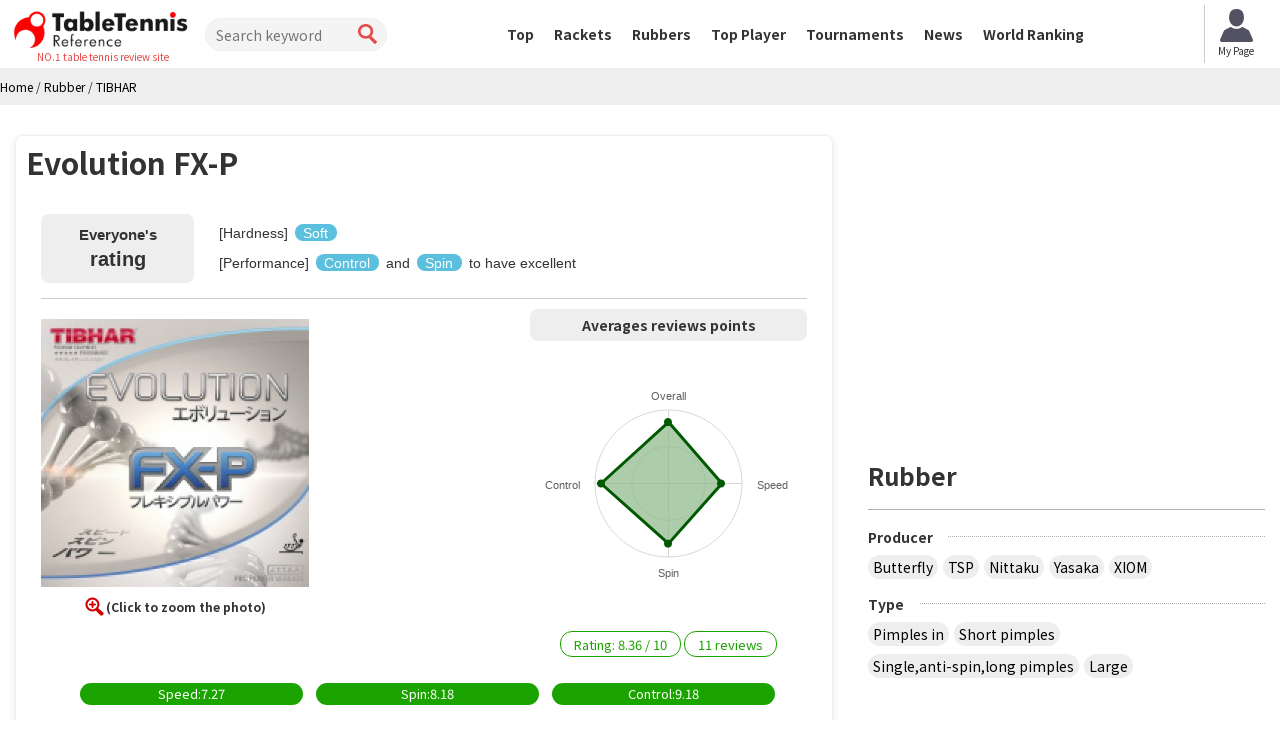

--- FILE ---
content_type: text/html; charset=UTF-8
request_url: https://tabletennis-reference.com/rubber/detail/186
body_size: 72329
content:
<!DOCTYPE html>
<html lang='en'>
<head>
<meta charset="utf-8">
<meta http-equiv="X-UA-Compatible" content="IE=edge">
<meta name="viewport" content="width=device-width, initial-scale=1">
<title>TIBHAR Evolution FX-P Reviews - Tabletennis Reference</title>
<meta name="description" content="Reviews of Evolution FX-P. Players who use Rubber evaluate various points such as hardness of the sponge, speed, control, spin, and feel at impact thoroughly.">
<meta name="keywords" content="Evolution FX-P,rubber,table tennis,reviews">
<meta property="og:title" content="TIBHAR Evolution FX-P Reviews">
<meta property="og:type" content="product">
<meta property="og:url" content="https://tabletennis-reference.com/rubber/detail/186">
<meta property="og:description" content="Reviews of Evolution FX-P. Players who use Rubber evaluate various points such as hardness of the sponge, speed, control, spin, and feel at impact thoroughly.">
<meta property="og:image" content="https://tabletennis-reference.com/images/rubber/186_1_450.jpg"><meta content='width=device-width, initial-scale=1.0, maximum-scale=1.0, user-scalable=0' name='viewport' />
<link rel="canonical" href="https://tabletennis-reference.com/rubber/detail/186"><!-- Bootstrap -->
<link href="https://tabletennis-reference.com/common/css/bootstrap.min.css" rel="stylesheet">
<link href="https://tabletennis-reference.com/common/css/font-awesome.min.css" rel="stylesheet">
<link href="https://tabletennis-reference.com/common/css/style.css?date=20250409" rel="stylesheet">
<link href="https://tabletennis-reference.com/common/css/class.css?date=20250409" rel="stylesheet">
<link href="https://tabletennis-reference.com/common/css/news.css?date=20250409" rel="stylesheet">
<link href="https://tabletennis-reference.com/common/css/ranking.css?date=20250409" rel="stylesheet">
<link href="https://tabletennis-reference.com/common/css/result.css?date=20250409" rel="stylesheet">
<link href="https://tabletennis-reference.com/common/css/matches.css?date=20250409" rel="stylesheet">
<link href="https://tabletennis-reference.com/common/css/tleague.css?date=20250409" rel="stylesheet">
<!-- jQuery (BooStに必要) -->
<script src='https://www.google.com/recaptcha/api.js'></script>
<script src="https://tabletennis-reference.com/common/js/jquery.1.11.1.min.js"></script>
<script type="text/javascript" src="https://tabletennis-reference.com/js/highchart/highchart.js"></script>
<script type="text/javascript" src="https://tabletennis-reference.com/js/highchart/highcharts-more.js"></script>
<link rel="stylesheet" href="https://tabletennis-reference.com/css/custom.css?date=20250409" type="text/css" />
<link href="https://tabletennis-reference.com/css/custom-en.css" rel="stylesheet">

<link rel="alternate" href="https://tabletennis-reference.com/rubber/detail/186" hreflang="en"/>
<link rel="alternate" href="https://takkyu-navi.jp/rubber/detail/186" hreflang="ja"/>
<link rel="alternate" href="https://vn.tabletennis-reference.com/rubber/detail/186" hreflang="vi"/>
<link rel="alternate" href="https://kr.tabletennis-reference.com/rubber/detail/186" hreflang="ko"/>
<link rel="next" href="https://tabletennis-reference.com/rubber/detail/186/all/7" />

<!-- HTML5 shim and Respond.js for IE8 support of HTML5 elements and media queries -->
<!-- WARNING: Respond.js doesn't work if you view the page via file:// -->
<!--[if lt IE 9]>
		<script src="https://oss.maxcdn.com/html5shiv/3.7.2/html5shiv.min.js"></script>
		<script src="https://oss.maxcdn.com/respond/1.4.2/respond.min.js"></script>
	<![endif]-->


<!-- Global site tag (gtag.js) - Google Analytics -->
<script async src="https://www.googletagmanager.com/gtag/js?id=UA-119133954-3"></script>
<script>
window.dataLayer = window.dataLayer || [];
function gtag(){dataLayer.push(arguments);}
gtag('js', new Date());

gtag('config', 'UA-119133954-3');
</script>
<script type="text/javascript">
    (function(c,l,a,r,i,t,y){
        c[a]=c[a]||function(){(c[a].q=c[a].q||[]).push(arguments)};
        t=l.createElement(r);t.async=1;t.src="https://www.clarity.ms/tag/"+i;
        y=l.getElementsByTagName(r)[0];y.parentNode.insertBefore(t,y);
    })(window, document, "clarity", "script", "7iyr1zsklw");
</script>

</head>
<body>
<header id="header">
    <div class="boxC flxBox_pc">
        <h1>
                            <a href="https://tabletennis-reference.com/"><img src="https://tabletennis-reference.com/common/img/logo-2.png" alt="TableTennis Reference" /></a>
                <!-- Help choose the best tool in everyone's evaluation!<br> -->
                <em>NO.1 table tennis review site</em>
                    </h1>
        <div class="hdTxt noMbl">
            <ul>
                <li class="colRev">
                    <div><span>Number of Reviews</span></div>
                </li>
                                            </ul>
        </div>

        <div class="search">
            <form id="searchForm" action="https://tabletennis-reference.com/top/search" method="post">
                <input type="search" name="search" id="search" placeholder="Search keyword" value="">
                <input type="submit" value="">
            </form>
        </div>

        <nav id="mainNav">
            <div class="boxC clearfix">
                <ul class="row clearfix">
                    <li ><a href="https://tabletennis-reference.com/">Top</a></li>
                    <li ><a href="https://tabletennis-reference.com/racket">Rackets</a></li>
                    <li ><a href="https://tabletennis-reference.com/rubber">Rubbers</a></li>
                    <li ><a href="https://tabletennis-reference.com/player">Top Player</a></li>
                    <li ><a href="https://tabletennis-reference.com/matches">Tournaments</a></li>
                    <li ><a href="https://tabletennis-reference.com/news">News</a></li>
                    <li ><a href="https://tabletennis-reference.com/player/ranking">World Ranking</a></li>
                    <li class="noPc >">
                        <a href="https://tabletennis-reference.com/auth/login/">Login</a>
                    </li>
                    <li class="noPc >">
                        <a href="https://tabletennis-reference.com/auth/register/">Register</a>
                    </li>
                    <li class="search noPc">
                        <form id="searchForm2" action="https://tabletennis-reference.com/top/search" method="post">
                            <input type="search" name="search" id="search" placeholder="Search keyword">
                            <input type="submit" value="">
                        </form>
                    </li>
                </ul>
            </div>
        </nav>
                    <a style="position: unset; flex-shrink: 0;" href="https://tabletennis-reference.com/mypage" class="btn-mypage"><img
                    src="https://tabletennis-reference.com/common/img/icon_myapge.png" alt="mypage" />
                <p>My Page</p>
            </a>
        <!--            <div class="user-button">
                <a href="https://tabletennis-reference.com/auth/login/" class="btn-nav-login">
                    <span>Login</span>
                </a>
                <a href="https://tabletennis-reference.com/auth/register/" class="btn-nav-register">
                    <span>Register</span>
                </a>
            </div>-->
            </div>

    <a href="https://tabletennis-reference.com/" id="mainNavBtn"><i class="fa fa-list-ul"></i><span style="color: #000000;">MENU</span></a>
</header>
    <section id="content" >


<script type="application/ld+json">
{
    "@context": "https://schema.org",
    "@type": "BreadcrumbList",
    "itemListElement": [
    	    {
        "@type": "ListItem",
        "position": 1,
        "name": "Home"
        ,
        "item": "https://tabletennis-reference.com/"
            },    	    {
        "@type": "ListItem",
        "position": 2,
        "name": "Rubber"
        ,
        "item": "https://tabletennis-reference.com/rubber"
            },    	    {
        "@type": "ListItem",
        "position": 3,
        "name": "TIBHAR"
        ,
        "item": "https://tabletennis-reference.com/rubber/search/11"
            }        ]
}
</script>

<div id="pankz"><ul class="boxC"><span><a href="https://tabletennis-reference.com/"><span>Home</span></a><span class="divider">&nbsp;/&nbsp;</span></span><span><a href="https://tabletennis-reference.com/rubber"><span>Rubber</span></a><span class="divider">&nbsp;/&nbsp;</span></span><span class="active"><a href="https://tabletennis-reference.com/rubber/search/11"><span>TIBHAR</span></a></span></ul>
</div>
<!-- hide in english and vietnamese
hide in english and vietnamese -->


<script type="application/ld+json">
    {"@context":"https://schema.org/","@type":"Product","name":"Evolution FX-P","sku":"186-rubber","description":"FX-P is the most flexible and soft version of the EVOLUTION rubber family. This rubber confers a lot of sensation and control in any playing situation. FX-P is a high-performing rubber proven by the enormous sound resulting from topspin strokes. The rubber surface is rich in spins and its soft sponge with high catapult effect gives the sufficient power necessary for a variable topspin game.\nThe player who likes to attack near the table and is not willing to concede any ball while playing a risky game will be delighted by the fine tuning of the rubber surface with the soft sponge of the EVOLUTION FX-P.","image":["https://tabletennis-reference.com/images/rubber/186_1_450.jpg"],"offers":{"@type":"Offer","price":"6.600","priceCurrency":"JPY","url":"https://tabletennis-reference.com/rubber/detail/186","availability":"http://schema.org/InStock","priceValidUntil":"2031-01-25"},"brand":{"@type":"Brand","name":"TIBHAR"},"aggregateRating":{"@type":"AggregateRating","ratingValue":"8.36","reviewCount":"11","bestRating":10},"review":[{"@type":"Review","description":"Both stability and power","reviewRating":{"@type":"Rating","ratingValue":"8","bestRating":10},"author":{"@type":"Person","name":"Origin"}},{"@type":"Review","description":"resounding metal sound","reviewRating":{"@type":"Rating","ratingValue":"8","bestRating":10},"author":{"@type":"Person","name":"Gengar"}},{"@type":"Review","description":"","reviewRating":{"@type":"Rating","ratingValue":"10","bestRating":10},"author":{"@type":"Person","name":"Nimto"}},{"@type":"Review","description":"Pretty soft","reviewRating":{"@type":"Rating","ratingValue":"9","bestRating":10},"author":{"@type":"Person","name":"teinKBS"}},{"@type":"Review","description":"Recommended for pen!","reviewRating":{"@type":"Rating","ratingValue":"10","bestRating":10},"author":{"@type":"Person","name":"Kanata"}},{"@type":"Review","description":"","reviewRating":{"@type":"Rating","ratingValue":"9","bestRating":10},"author":{"@type":"Person","name":"Mandarin orange"}},{"@type":"Review","description":"It is soft.","reviewRating":{"@type":"Rating","ratingValue":"7","bestRating":10},"author":{"@type":"Person","name":"Bongo"}}]}</script>

<div class="container">
    <div class="row">
      <div class="colL col-md-8">
        <div id="dtlMainBlk" class="blocks">
          <h2 class="slantRed">Evolution FX-P </h2>
          <div class="inner">
          	
          				          	<div class="top-hardness MB10">
          		<table>
          			<tr>
          				<td class="top-lbl">Everyone's <span>rating</span></td>
          				<td class="top-content">
          					[Hardness] <span class="label label-info">Soft</span><br>[Performance] <span class="label label-info">Control</span> and <span class="label label-info">Spin</span> to have excellent          				</td>
          			</tr>
          		</table>
          	</div>
          	          	
          	<!--  -->
          	
            <div class="imgBox clearfix">
              <div class="floatL">

				  
				  
				  

    <a href="#myModal_1" role="button" data-toggle="modal" data-target="#myModal_1">
    	<img src="https://tabletennis-reference.com/images/rubber/186_1_450.jpg" alt="Evolution FX-P" width="268">
    </a><br>
    
        
        

<div class="modal fade" id="myModal_1" tabindex="-1" role="dialog" aria-labelledby="myModalLabel" aria-hidden="true">
  <div class="modal-dialog">
    <div class="modal-content">
      <div class="modal-header">
    <button type="button" class="close" data-dismiss="modal" aria-hidden="true">×</button>
    <h3 id="myModalLabel">Evolution FX-P</h3>
  </div>
  <div class="modal-body">
    <img src="https://tabletennis-reference.com/images/rubber/186_1_450.jpg" alt="Evolution FX-P" class="img-responsive">
  </div>
  <div class="modal-footer">
    <button class="btn btn-primary" data-dismiss="modal" aria-hidden="true">Close</button>
  </div>
</div>
    </div>
  </div>




<p><span>(Click to zoom the photo)</span></p>
  
              </div>
              <!--/.floatL-->
              <div class="floatR">
              	
				  
		<p>Averages reviews points</p>


<div id="average_chart" style="min-width: 277px; max-width: 100%; height: 270px; margin: 0 auto 10px;"></div>
<script>
$(function () {

    $('#average_chart').highcharts({
        chart: {
            polar: true,
            type: 'line'
        },
        title: {
            style: {
				display: 'none'
			}
        },
        pane: {
            size: '60%'
        },
        xAxis: {
            categories: ['Overall', 'Speed', 'Spin','Control'],
            tickmarkPlacement: 'on',
            lineWidth: 0,
	            labels:{
	            	useHTML:false,
					step: 1
	            }
        },
        yAxis: {
            gridLineInterpolation: 'circle',
            lineWidth: 0,
            min: 1,
            max: 10,
            endOnTick:false,
			tickInterval:5,
			labels:{
				enabled: false
			}
        },
        legend: {
            enabled: false
        },
        series: [{
        	type: "area",
        	name: 'Average rating',
            data: [8.36, 7.27, 8.18, 9.18],
            pointPlacement: 'on',
            lineWidth: 3,
            color: '#005900',
        	fillColor: 'rgba(144 , 187 , 142 , 0.75)',
        	fillOpacity: 0.75
        }],
        credits: {
			enabled: false
		}
    });
});
</script>

				  
                <div class="pointBox">
                  <li><span>Rating: <span>8.36</span> / <span>10</span></span></li>
                  <li><span><span>11</span> reviews</span></li>
                </div>
              </div>
              <!--/.floatR-->
			  

			  
			  
			<!-- pointBoxWrap -->
						<div class="pointBoxWrap">
				<ul class="pointBox">
					<li class="block-sm">
					<span>Speed:7.27</span>
					</li>
					<li class="block-sm">
					<span>Spin:8.18</span>
					</li>
					<li class="block-sm">
					<span>Control:9.18</span>
					</li>
				</ul>
			</div>
						<!-- pointBoxWrap -->
			  
			  
			  
            </div>
            <!--/.imgBox clearfix-->
            
            <dl class="desc">
              <dt></dt>
			  
<dd>
<p>FX-P is the most flexible and soft version of the EVOLUTION rubber family. This rubber confers a lot of sensation and control in any playing situation. FX-P is a high-performing rubber proven by the enormous sound resulting from topspin strokes. The rubber surface is rich in spins and its soft sponge with high catapult effect gives the sufficient power necessary for a variable topspin game.<br />
The player who likes to attack near the table and is not willing to concede any ball while playing a risky game will be delighted by the fine tuning of the rubber surface with the soft sponge of the EVOLUTION FX-P.</p></dd>
			  
			  
            </dl>
<ul class="sizeBox">
		<li><span>Pimples in</span></li>
</ul>


            <div class="dataBox2">
              <h3 class="slantGray" colspan="2">Specifications</h3>
			  	  
			  			  
			  
							  							<div style="display: none;">
						<dl>
						<dt>Price</dt>
						<dd>
							<span>
								6,600							</span>
							<span> Yen</span>（Include tax 7,260 Yen）
						</dd>
						</dl>
					</div>
								
				
				
														<div class="clearfix trEven">
						<dl class="floatL">
																	<dt>Producer</dt>
						<dd><a href="https://tabletennis-reference.com/rubber/search/11"><span>TIBHAR</span></a></dd>
						</dl>
																		
				
								
				
															<dl class="floatR">
											<dt>Speed</dt>
						<dd>115</dd>
						</dl>
															</div>
													
				
														<div class="clearfix trOdd">
						<dl class="floatL">
																	<dt>Spin</dt>
						<dd>120</dd>
						</dl>
																		
				
															<dl class="floatR">
											<dt>Control</dt>
						<dd>90</dd>
						</dl>
															</div>
													
				
														<div class="clearfix trEven">
						<dl class="floatL">
																	<dt>Hardness</dt>
						<dd>40.1</dd>
						</dl>
																		
				
				

								</div>
							  
			  
			  
            </div>
            <!--/.dataBox--> 
          </div>
          <!--/.inner--> 
        </div>
        <!--/.blocks#dtlMainBlk-->
		
		
		
					<div id="tPlyrGdsBlk" class="blocks">
				<h2 class="redTtl1"><span>Players use Evolution FX-P</span></h2>
				<div class="row itemCountBox">
																						<div class="row-height">
													<div class="item col-sm-3 col-xs-12 col-height">
								<a class="inner" href="https://tabletennis-reference.com/player/detail/82">
									<em class="slantGray">
										LANG Kristin									</em>
									<div class="clearfix">
                                    <img alt="LANG Kristin" src="https://tabletennis-reference.com/images/player/82_1_100.jpg">
									<p></p>
									</div>
								</a>
							</div>
												</div>
																						<a class="btnMore2" href="#"><span>Load more</span></a>
				</div>
			</div>
				<!--/.blocks listBlk2#playerBlk-->
		
		<div class="clearfix PB25 bnBlock">
		<script type="text/javascript">
		var microadCompass = microadCompass || {};
		microadCompass.queue = microadCompass.queue || [];
	</script>
	<script type="text/javascript" charset="UTF-8" src="//j.microad.net/js/compass.js" onload="new microadCompass.AdInitializer().initialize();" async></script>
	<div style="display:inline-block;">
		<div id="c1073d09520233ec5d2eb8439d8a78ee">
			<script type="text/javascript">
				microadCompass.queue.push({
					"spot": "c1073d09520233ec5d2eb8439d8a78ee",
					"url": "${COMPASS_EXT_URL}",
					"referrer": "${COMPASS_EXT_REF}"
				});
			</script>
		</div>
	</div>

	<script async src="//pagead2.googlesyndication.com/pagead/js/adsbygoogle.js"></script>
	<!-- 卓球NAVI レクタングル（画像とテキスト） -->
	<ins class="adsbygoogle"
	style="display:inline-block;width:336px;height:280px"
	data-ad-client="ca-pub-1910977984268699"
	data-ad-slot="5974421746"></ins>
	<script>
		(adsbygoogle = window.adsbygoogle || []).push({});
	</script>
	</div>		
		<!---->
		<!--/.blocks listBlk2#lwPrcBlk-->
		
		
		
		
  		
		
		
				
		
		

				
        
		<div id="usrRevBlk" class="blocks listBlk2">
          <h2 class="redTtl2" id="usrRev">Reviews by user</h2>
		            <div class="cntrbtBox"> <a class="btnRedRds" href="https://tabletennis-reference.com/rubber/review_write/186"> <em>Post a review</em> </a> </div>
		  		  <div class="btnReview">
              <a class="btn btn-sm btn-info disabled" href="https://tabletennis-reference.com/rubber/detail/186/all#usrRev">All</a>
              <a class="btn btn-sm btn-info " href="https://tabletennis-reference.com/rubber/detail/186/month#usrRev">Month</a>
          </div>
		  
<ul>
<li id="review_1609" class="best_review">
              <dl>
                <dt class="usrBox clearfix">
											<img alt="visitor" src="https://tabletennis-reference.com/common/img/dummy_usr_rev.png" width="46">
									
                  <p> 
                                    <em class="bestReview"></em>
                  					<em>
													  Origin											</em>	
															<span>Both stability and power</span>
										</p>
                </dt>
                <dd class="usrEvl clearfix">
                  <div class="floatL">
                    <div class="inFlt">
                      <div class="comnt"> <span><img src="https://tabletennis-reference.com/common/img/fukidasi_t_ylw.png" alt="Reviews by user" width="13" height="9" /></span> <p>Again batted ball will be more stable than the maximum, I think that encouraging the people-intensive loop drive and flick with cypress veneer</p>                                                <p class="text-right MB0">
                        	<a href="javascript:void(0)" class="show_original_review">See original review</a>
                        	<a href="javascript:void(0)" class="hide_original_review hidden">Hide original review</a>
                        </p>
                        <div class="original_review hidden MT5">
                        <p>マキシマムよりも打球が安定します<br />
やはり、檜単板でループドライブやフリックを多用するひとには心強いと思います</p>                        </div>
                                              </div>
                      <small class="date">2015/11/29</small> </div>
                    <!--/.inner--> 
                  </div>
                  <!--/.floatL-->
                  <div class="floatR">
                    <table>
	<tr>
		<th>All</th>
		<td>
			<div class="progress">
			  <div class="progress-bar progress-bar-success" role="progressbar" aria-valuenow="60" aria-valuemin="0" aria-valuemax="100" style="width: 80%;">
				<span>8</span>/<span>10</span>
			  </div>
			</div>
		</td>
	</tr>
	<tr>
		<th>Speed</th>
		<td>
			<div class="progress">
			  <div class="progress-bar progress-bar-success" role="progressbar" aria-valuenow="60" aria-valuemin="0" aria-valuemax="100" style="width: 90%;">
				9			  </div>
			</div>
		</td>
	</tr>
	<tr>
		<th>Spin</th>
		<td>
			<div class="progress">
			  <div class="progress-bar progress-bar-success" role="progressbar" aria-valuenow="60" aria-valuemin="0" aria-valuemax="100" style="width: 100%;">
				10			  </div>
			</div>
		</td>
	</tr>
	<tr>
		<th>Control</th>
		<td>
			<div class="progress">
			  <div class="progress-bar progress-bar-success" role="progressbar" aria-valuenow="60" aria-valuemin="0" aria-valuemax="100" style="width: 100%;">
				10			  </div>
			</div>
		</td>
	</tr>

						                    </table>
                  </div>
                  <!--/.floatR--> 
                </dd>
              </dl>
              <div class="recomRub">
				  
              </div>
                <div class="vote">
                    <span class="vote-buttons ">
                        Was this review helpful to you?
                        <span id="1609_0_up" class="voteMe btn btn-info btn-xs">Like!</span>
                    </span>
                    <span class="vote-wating hidden">
                        <i class="fa fa-refresh fa-spin"></i>
                    </span>
                    <span class="box-success text-success hidden">
                        <i class="fa fa-check"></i>
                        <span>Thank you for your feedback.</span>
                    </span>
                    <span class="box-fault text-danger hidden">
                        <i class="fa fa-exclamation"></i>
                        <span>Sorry, we failed to record your vote. Please try again.</span>
                    </span>
                    <div class="vote-point btn-group pull-right">
                        <label class="btn btn-default btn-xs">
                            <i class="fa fa-thumbs-up"></i>
                            <span class="point-up">9</span>
                        </label>
                    </div>
                </div>
            </li>
	

<li id="review_15636" >
              <dl>
                <dt class="usrBox clearfix">
											<a href="https://tabletennis-reference.com/user/detail/1000009462">
							                            <img alt="Gengar" src="https://tabletennis-reference.com/images/user/1000009462_1_100.jpg" width="46">
                            						</a>
									
                  <p> 
                  					<em>
													  <a href="https://tabletennis-reference.com/user/detail/1000009462">Gengar</a>
											</em>	
					（Experience：６〜１０ years）											<!-- <label class="label label-warning rank-name"></label> -->
										<span>resounding metal sound</span>
										</p>
                </dt>
                <dd class="usrEvl clearfix">
                  <div class="floatL">
                    <div class="inFlt">
                      <div class="comnt"> <span><img src="https://tabletennis-reference.com/common/img/fukidasi_t_ylw.png" alt="Reviews by user" width="13" height="9" /></span> <p>46.7g with special thickness applied to Harimoto inner<br />
It's soft, so it's suitable for backpacking. However, the rubber does not feel squishy and is easy to control.<br />
It takes a lot of rotation and doesn't fly relatively far, so the block is also stable.<br />
It was a comfortable rubber to hit because it made a metallic sound even if you didn't swing fast. However, it doesn't speed up.</p>                                                <p class="text-right MB0">
                        	<a href="javascript:void(0)" class="show_original_review">See original review</a>
                        	<a href="javascript:void(0)" class="hide_original_review hidden">Hide original review</a>
                        </p>
                        <div class="original_review hidden MT5">
                        <p>張本インナーに特厚を貼って46.7g<br />
柔らかいのでバック向きです。ただグニュっとする感じはなくコントロールしやすいラバーです。<br />
回転もかかりますし比較的飛ばないのでブロックも安定します。<br />
スイングが早くなくても金属音がするので打っていて気持ちいいラバーでした。ただしスピードは出ません。</p>                        </div>
                                              </div>
                      <small class="date">2023/09/03</small> </div>
                    <!--/.inner--> 
                  </div>
                  <!--/.floatL-->
                  <div class="floatR">
                    <table>
	<tr>
		<th>All</th>
		<td>
			<div class="progress">
			  <div class="progress-bar progress-bar-success" role="progressbar" aria-valuenow="60" aria-valuemin="0" aria-valuemax="100" style="width: 80%;">
				<span>8</span>/<span>10</span>
			  </div>
			</div>
		</td>
	</tr>
	<tr>
		<th>Speed</th>
		<td>
			<div class="progress">
			  <div class="progress-bar progress-bar-success" role="progressbar" aria-valuenow="60" aria-valuemin="0" aria-valuemax="100" style="width: 60%;">
				6			  </div>
			</div>
		</td>
	</tr>
	<tr>
		<th>Spin</th>
		<td>
			<div class="progress">
			  <div class="progress-bar progress-bar-success" role="progressbar" aria-valuenow="60" aria-valuemin="0" aria-valuemax="100" style="width: 100%;">
				10			  </div>
			</div>
		</td>
	</tr>
	<tr>
		<th>Control</th>
		<td>
			<div class="progress">
			  <div class="progress-bar progress-bar-success" role="progressbar" aria-valuenow="60" aria-valuemin="0" aria-valuemax="100" style="width: 100%;">
				10			  </div>
			</div>
		</td>
	</tr>

													<tr>
								<th>Hardness</th>
								<td>
									Soft								</td>
							</tr>
						                    </table>
                  </div>
                  <!--/.floatR--> 
                </dd>
              </dl>
              <div class="recomRub">
				  
	<p> <span>Racket recommended use</span> <a href="https://tabletennis-reference.com/racket/detail/984">Tomokazu Harimoto Innerforce ALC</a> </p>
	
              </div>
                <div class="vote">
                    <span class="vote-buttons ">
                        Was this review helpful to you?
                        <span id="15636_1000009462_up" class="voteMe btn btn-info btn-xs">Like!</span>
                    </span>
                    <span class="vote-wating hidden">
                        <i class="fa fa-refresh fa-spin"></i>
                    </span>
                    <span class="box-success text-success hidden">
                        <i class="fa fa-check"></i>
                        <span>Thank you for your feedback.</span>
                    </span>
                    <span class="box-fault text-danger hidden">
                        <i class="fa fa-exclamation"></i>
                        <span>Sorry, we failed to record your vote. Please try again.</span>
                    </span>
                    <div class="vote-point btn-group pull-right">
                        <label class="btn btn-default btn-xs">
                            <i class="fa fa-thumbs-up"></i>
                            <span class="point-up">1</span>
                        </label>
                    </div>
                </div>
            </li>
	

<li id="review_14754" >
              <dl>
                <dt class="usrBox clearfix">
											<img alt="visitor" src="https://tabletennis-reference.com/common/img/dummy_usr_rev.png" width="46">
									
                  <p> 
                  					<em>
													  Nimto											</em>	
					（Experience：１１〜２０ years）										<span></span>
										</p>
                </dt>
                <dd class="usrEvl clearfix">
                  <div class="floatL">
                    <div class="inFlt">
                      <div class="comnt"> <span><img src="https://tabletennis-reference.com/common/img/fukidasi_t_ylw.png" alt="Reviews by user" width="13" height="9" /></span> <p>It has nothing to do with FX-S this time, but I would like FX-D or the next series to develop Stiga's DNA Platinum S with a rubber of 45 ° ± 1 °. Otherwise, users below the intermediate level will not be able to handle it, and I feel that they will not even look at it.</p>                                                <p class="text-right MB0">
                        	<a href="javascript:void(0)" class="show_original_review">See original review</a>
                        	<a href="javascript:void(0)" class="hide_original_review hidden">Hide original review</a>
                        </p>
                        <div class="original_review hidden MT5">
                        <p>今回のFX-Sとは関係ありませんが、FX-Dないし、次のシリーズで推定、スティガのDNAプラチナSを45°±1°のラバーが開発して欲しいです。じゃないと、中級の下のユーザーは、扱いきらん、見向きもしない気がします。</p>                        </div>
                                              </div>
                      <small class="date">2022/08/27</small> </div>
                    <!--/.inner--> 
                  </div>
                  <!--/.floatL-->
                  <div class="floatR">
                    <table>
	<tr>
		<th>All</th>
		<td>
			<div class="progress">
			  <div class="progress-bar progress-bar-success" role="progressbar" aria-valuenow="60" aria-valuemin="0" aria-valuemax="100" style="width: 100%;">
				<span>10</span>/<span>10</span>
			  </div>
			</div>
		</td>
	</tr>
	<tr>
		<th>Speed</th>
		<td>
			<div class="progress">
			  <div class="progress-bar progress-bar-success" role="progressbar" aria-valuenow="60" aria-valuemin="0" aria-valuemax="100" style="width: 70%;">
				7			  </div>
			</div>
		</td>
	</tr>
	<tr>
		<th>Spin</th>
		<td>
			<div class="progress">
			  <div class="progress-bar progress-bar-success" role="progressbar" aria-valuenow="60" aria-valuemin="0" aria-valuemax="100" style="width: 80%;">
				8			  </div>
			</div>
		</td>
	</tr>
	<tr>
		<th>Control</th>
		<td>
			<div class="progress">
			  <div class="progress-bar progress-bar-success" role="progressbar" aria-valuenow="60" aria-valuemin="0" aria-valuemax="100" style="width: 90%;">
				9			  </div>
			</div>
		</td>
	</tr>

													<tr>
								<th>Hardness</th>
								<td>
									Little soft								</td>
							</tr>
						                    </table>
                  </div>
                  <!--/.floatR--> 
                </dd>
              </dl>
              <div class="recomRub">
				  
	<p> <span>Racket recommended use</span> <a href="https://tabletennis-reference.com/racket/detail/487">Le deck power</a> </p>
	
              </div>
                <div class="vote">
                    <span class="vote-buttons ">
                        Was this review helpful to you?
                        <span id="14754_0_up" class="voteMe btn btn-info btn-xs">Like!</span>
                    </span>
                    <span class="vote-wating hidden">
                        <i class="fa fa-refresh fa-spin"></i>
                    </span>
                    <span class="box-success text-success hidden">
                        <i class="fa fa-check"></i>
                        <span>Thank you for your feedback.</span>
                    </span>
                    <span class="box-fault text-danger hidden">
                        <i class="fa fa-exclamation"></i>
                        <span>Sorry, we failed to record your vote. Please try again.</span>
                    </span>
                    <div class="vote-point btn-group pull-right">
                        <label class="btn btn-default btn-xs">
                            <i class="fa fa-thumbs-up"></i>
                            <span class="point-up">0</span>
                        </label>
                    </div>
                </div>
            </li>
	

<li id="review_13282" >
              <dl>
                <dt class="usrBox clearfix">
											<a href="https://tabletennis-reference.com/user/detail/1000005984">
							                            <img alt="teinKBS" src="https://tabletennis-reference.com/images/user/1000005984_1_100.jpg" width="46">
                            						</a>
									
                  <p> 
                  					<em>
													  <a href="https://tabletennis-reference.com/user/detail/1000005984">teinKBS</a>
											</em>	
					（Experience：４〜５ years）											<!-- <label class="label label-warning rank-name"></label> -->
										<span>Pretty soft</span>
										</p>
                </dt>
                <dd class="usrEvl clearfix">
                  <div class="floatL">
                    <div class="inFlt">
                      <div class="comnt"> <span><img src="https://tabletennis-reference.com/common/img/fukidasi_t_ylw.png" alt="Reviews by user" width="13" height="9" /></span> <p>Soft<br />
I think it's more suitable for back than fore<br />
Back block is easy to do<br />
The orbit is straight, so I think that's a point to note.</p>                                                <p class="text-right MB0">
                        	<a href="javascript:void(0)" class="show_original_review">See original review</a>
                        	<a href="javascript:void(0)" class="hide_original_review hidden">Hide original review</a>
                        </p>
                        <div class="original_review hidden MT5">
                        <p>柔らかいです<br />
フォアよりもバック向きだと思います<br />
バックブロックがやりやすいです<br />
軌道は直線的なのでそこが注意点だと思います</p>                        </div>
                                              </div>
                      <small class="date">2020/12/04</small> </div>
                    <!--/.inner--> 
                  </div>
                  <!--/.floatL-->
                  <div class="floatR">
                    <table>
	<tr>
		<th>All</th>
		<td>
			<div class="progress">
			  <div class="progress-bar progress-bar-success" role="progressbar" aria-valuenow="60" aria-valuemin="0" aria-valuemax="100" style="width: 90%;">
				<span>9</span>/<span>10</span>
			  </div>
			</div>
		</td>
	</tr>
	<tr>
		<th>Speed</th>
		<td>
			<div class="progress">
			  <div class="progress-bar progress-bar-success" role="progressbar" aria-valuenow="60" aria-valuemin="0" aria-valuemax="100" style="width: 80%;">
				8			  </div>
			</div>
		</td>
	</tr>
	<tr>
		<th>Spin</th>
		<td>
			<div class="progress">
			  <div class="progress-bar progress-bar-success" role="progressbar" aria-valuenow="60" aria-valuemin="0" aria-valuemax="100" style="width: 60%;">
				6			  </div>
			</div>
		</td>
	</tr>
	<tr>
		<th>Control</th>
		<td>
			<div class="progress">
			  <div class="progress-bar progress-bar-success" role="progressbar" aria-valuenow="60" aria-valuemin="0" aria-valuemax="100" style="width: 90%;">
				9			  </div>
			</div>
		</td>
	</tr>

													<tr>
								<th>Hardness</th>
								<td>
									Soft								</td>
							</tr>
						                    </table>
                  </div>
                  <!--/.floatR--> 
                </dd>
              </dl>
              <div class="recomRub">
				  
	<p> <span>Racket recommended use</span> <a href="https://tabletennis-reference.com/racket/detail/925">E. LEBESSON</a> </p>
	
              </div>
                <div class="vote">
                    <span class="vote-buttons ">
                        Was this review helpful to you?
                        <span id="13282_1000005984_up" class="voteMe btn btn-info btn-xs">Like!</span>
                    </span>
                    <span class="vote-wating hidden">
                        <i class="fa fa-refresh fa-spin"></i>
                    </span>
                    <span class="box-success text-success hidden">
                        <i class="fa fa-check"></i>
                        <span>Thank you for your feedback.</span>
                    </span>
                    <span class="box-fault text-danger hidden">
                        <i class="fa fa-exclamation"></i>
                        <span>Sorry, we failed to record your vote. Please try again.</span>
                    </span>
                    <div class="vote-point btn-group pull-right">
                        <label class="btn btn-default btn-xs">
                            <i class="fa fa-thumbs-up"></i>
                            <span class="point-up">2</span>
                        </label>
                    </div>
                </div>
            </li>
	

<li id="review_12026" >
              <dl>
                <dt class="usrBox clearfix">
											<img alt="visitor" src="https://tabletennis-reference.com/common/img/dummy_usr_rev.png" width="46">
									
                  <p> 
                  					<em>
													  Kanata											</em>	
					（Experience：４〜５ years）										<span>Recommended for pen!</span>
										</p>
                </dt>
                <dd class="usrEvl clearfix">
                  <div class="floatL">
                    <div class="inFlt">
                      <div class="comnt"> <span><img src="https://tabletennis-reference.com/common/img/fukidasi_t_ylw.png" alt="Reviews by user" width="13" height="9" /></span> <p>It is the softest rubber in the Evolution series, but there is a sense of stability and security, and if you want to balance offense and defense, and if you are worried about the back side, please come!</p>                                                <p class="text-right MB0">
                        	<a href="javascript:void(0)" class="show_original_review">See original review</a>
                        	<a href="javascript:void(0)" class="hide_original_review hidden">Hide original review</a>
                        </p>
                        <div class="original_review hidden MT5">
                        <p>エボリューションシリーズの中で最も柔らかいラバーですが、その分の安定感、安心感があり、攻守のバランスを取りたい、バック面に悩んでいる方は是非！</p>                        </div>
                                              </div>
                      <small class="date">2020/02/09</small> </div>
                    <!--/.inner--> 
                  </div>
                  <!--/.floatL-->
                  <div class="floatR">
                    <table>
	<tr>
		<th>All</th>
		<td>
			<div class="progress">
			  <div class="progress-bar progress-bar-success" role="progressbar" aria-valuenow="60" aria-valuemin="0" aria-valuemax="100" style="width: 100%;">
				<span>10</span>/<span>10</span>
			  </div>
			</div>
		</td>
	</tr>
	<tr>
		<th>Speed</th>
		<td>
			<div class="progress">
			  <div class="progress-bar progress-bar-success" role="progressbar" aria-valuenow="60" aria-valuemin="0" aria-valuemax="100" style="width: 90%;">
				9			  </div>
			</div>
		</td>
	</tr>
	<tr>
		<th>Spin</th>
		<td>
			<div class="progress">
			  <div class="progress-bar progress-bar-success" role="progressbar" aria-valuenow="60" aria-valuemin="0" aria-valuemax="100" style="width: 100%;">
				10			  </div>
			</div>
		</td>
	</tr>
	<tr>
		<th>Control</th>
		<td>
			<div class="progress">
			  <div class="progress-bar progress-bar-success" role="progressbar" aria-valuenow="60" aria-valuemin="0" aria-valuemax="100" style="width: 90%;">
				9			  </div>
			</div>
		</td>
	</tr>

													<tr>
								<th>Hardness</th>
								<td>
									Little soft								</td>
							</tr>
						                    </table>
                  </div>
                  <!--/.floatR--> 
                </dd>
              </dl>
              <div class="recomRub">
				  
	<p> <span>Racket recommended use</span> <a href="https://tabletennis-reference.com/racket/detail/540">AP</a> </p>
	
              </div>
                <div class="vote">
                    <span class="vote-buttons ">
                        Was this review helpful to you?
                        <span id="12026_0_up" class="voteMe btn btn-info btn-xs">Like!</span>
                    </span>
                    <span class="vote-wating hidden">
                        <i class="fa fa-refresh fa-spin"></i>
                    </span>
                    <span class="box-success text-success hidden">
                        <i class="fa fa-check"></i>
                        <span>Thank you for your feedback.</span>
                    </span>
                    <span class="box-fault text-danger hidden">
                        <i class="fa fa-exclamation"></i>
                        <span>Sorry, we failed to record your vote. Please try again.</span>
                    </span>
                    <div class="vote-point btn-group pull-right">
                        <label class="btn btn-default btn-xs">
                            <i class="fa fa-thumbs-up"></i>
                            <span class="point-up">1</span>
                        </label>
                    </div>
                </div>
            </li>
	

<li id="review_9558" >
              <dl>
                <dt class="usrBox clearfix">
											<a href="https://tabletennis-reference.com/user/detail/1000002626">
							                            <img alt="Mandarin orange" class="photo" src="https://tabletennis-reference.com/common/img/dummy_usr_rev.png" width="46">
                            						</a>
									
                  <p> 
                  					<em>
													  <a href="https://tabletennis-reference.com/user/detail/1000002626">Mandarin orange</a>
											</em>	
					（Experience：Less than a year）											<!-- <label class="label label-warning rank-name"></label> -->
										<span></span>
										</p>
                </dt>
                <dd class="usrEvl clearfix">
                  <div class="floatL">
                    <div class="inFlt">
                      <div class="comnt"> <span><img src="https://tabletennis-reference.com/common/img/fukidasi_t_ylw.png" alt="Reviews by user" width="13" height="9" /></span> <p>I pasted it on the fore<br />
The arc line is high and there is a sense of stability<br />
There is not much speed</p>                                                <p class="text-right MB0">
                        	<a href="javascript:void(0)" class="show_original_review">See original review</a>
                        	<a href="javascript:void(0)" class="hide_original_review hidden">Hide original review</a>
                        </p>
                        <div class="original_review hidden MT5">
                        <p>フォアに貼りました<br />
弧線が高く、安定感があります<br />
スピードはそんなにありません</p>                        </div>
                                              </div>
                      <small class="date">2019/01/02</small> </div>
                    <!--/.inner--> 
                  </div>
                  <!--/.floatL-->
                  <div class="floatR">
                    <table>
	<tr>
		<th>All</th>
		<td>
			<div class="progress">
			  <div class="progress-bar progress-bar-success" role="progressbar" aria-valuenow="60" aria-valuemin="0" aria-valuemax="100" style="width: 90%;">
				<span>9</span>/<span>10</span>
			  </div>
			</div>
		</td>
	</tr>
	<tr>
		<th>Speed</th>
		<td>
			<div class="progress">
			  <div class="progress-bar progress-bar-success" role="progressbar" aria-valuenow="60" aria-valuemin="0" aria-valuemax="100" style="width: 70%;">
				7			  </div>
			</div>
		</td>
	</tr>
	<tr>
		<th>Spin</th>
		<td>
			<div class="progress">
			  <div class="progress-bar progress-bar-success" role="progressbar" aria-valuenow="60" aria-valuemin="0" aria-valuemax="100" style="width: 80%;">
				8			  </div>
			</div>
		</td>
	</tr>
	<tr>
		<th>Control</th>
		<td>
			<div class="progress">
			  <div class="progress-bar progress-bar-success" role="progressbar" aria-valuenow="60" aria-valuemin="0" aria-valuemax="100" style="width: 90%;">
				9			  </div>
			</div>
		</td>
	</tr>

													<tr>
								<th>Hardness</th>
								<td>
									Little soft								</td>
							</tr>
						                    </table>
                  </div>
                  <!--/.floatR--> 
                </dd>
              </dl>
              <div class="recomRub">
				  
              </div>
                <div class="vote">
                    <span class="vote-buttons ">
                        Was this review helpful to you?
                        <span id="9558_1000002626_up" class="voteMe btn btn-info btn-xs">Like!</span>
                    </span>
                    <span class="vote-wating hidden">
                        <i class="fa fa-refresh fa-spin"></i>
                    </span>
                    <span class="box-success text-success hidden">
                        <i class="fa fa-check"></i>
                        <span>Thank you for your feedback.</span>
                    </span>
                    <span class="box-fault text-danger hidden">
                        <i class="fa fa-exclamation"></i>
                        <span>Sorry, we failed to record your vote. Please try again.</span>
                    </span>
                    <div class="vote-point btn-group pull-right">
                        <label class="btn btn-default btn-xs">
                            <i class="fa fa-thumbs-up"></i>
                            <span class="point-up">3</span>
                        </label>
                    </div>
                </div>
            </li>
	

<li id="review_6574" >
              <dl>
                <dt class="usrBox clearfix">
											<a href="https://tabletennis-reference.com/user/detail/1000000991">
							                            <img alt="Bongo" class="photo" src="https://tabletennis-reference.com/common/img/dummy_usr_rev.png" width="46">
                            						</a>
									
                  <p> 
                  					<em>
													  <a href="https://tabletennis-reference.com/user/detail/1000000991">Bongo</a>
											</em>	
					（Experience：２〜３ years）											<!-- <label class="label label-warning rank-name"></label> -->
										<span>It is soft.</span>
										</p>
                </dt>
                <dd class="usrEvl clearfix">
                  <div class="floatL">
                    <div class="inFlt">
                      <div class="comnt"> <span><img src="https://tabletennis-reference.com/common/img/fukidasi_t_ylw.png" alt="Reviews by user" width="13" height="9" /></span> <p>I put it on the back and used it.<br />
I think that it is quite soft and easy to use.<br />
Especially Tsutski, blocks can be controlled as desired.<br />
However, I felt a bit falling when I bang.</p>                                                <p class="text-right MB0">
                        	<a href="javascript:void(0)" class="show_original_review">See original review</a>
                        	<a href="javascript:void(0)" class="hide_original_review hidden">Hide original review</a>
                        </p>
                        <div class="original_review hidden MT5">
                        <p>バック貼って使用しました。<br />
かなり柔らかく使いやすいと思います。<br />
特にツッツキ、ブロックはかなり思い通りにコントロールできます。<br />
ただ、強打時に少し落ちる気がしました。</p>                        </div>
                                              </div>
                      <small class="date">2017/09/30</small> </div>
                    <!--/.inner--> 
                  </div>
                  <!--/.floatL-->
                  <div class="floatR">
                    <table>
	<tr>
		<th>All</th>
		<td>
			<div class="progress">
			  <div class="progress-bar progress-bar-success" role="progressbar" aria-valuenow="60" aria-valuemin="0" aria-valuemax="100" style="width: 70%;">
				<span>7</span>/<span>10</span>
			  </div>
			</div>
		</td>
	</tr>
	<tr>
		<th>Speed</th>
		<td>
			<div class="progress">
			  <div class="progress-bar progress-bar-success" role="progressbar" aria-valuenow="60" aria-valuemin="0" aria-valuemax="100" style="width: 70%;">
				7			  </div>
			</div>
		</td>
	</tr>
	<tr>
		<th>Spin</th>
		<td>
			<div class="progress">
			  <div class="progress-bar progress-bar-success" role="progressbar" aria-valuenow="60" aria-valuemin="0" aria-valuemax="100" style="width: 70%;">
				7			  </div>
			</div>
		</td>
	</tr>
	<tr>
		<th>Control</th>
		<td>
			<div class="progress">
			  <div class="progress-bar progress-bar-success" role="progressbar" aria-valuenow="60" aria-valuemin="0" aria-valuemax="100" style="width: 100%;">
				10			  </div>
			</div>
		</td>
	</tr>

													<tr>
								<th>Hardness</th>
								<td>
									Soft								</td>
							</tr>
						                    </table>
                  </div>
                  <!--/.floatR--> 
                </dd>
              </dl>
              <div class="recomRub">
				  
	<p> <span>Racket recommended use</span> <a href="https://tabletennis-reference.com/racket/detail/236">Innerforce Layer ALC</a> </p>
	
              </div>
                <div class="vote">
                    <span class="vote-buttons ">
                        Was this review helpful to you?
                        <span id="6574_1000000991_up" class="voteMe btn btn-info btn-xs">Like!</span>
                    </span>
                    <span class="vote-wating hidden">
                        <i class="fa fa-refresh fa-spin"></i>
                    </span>
                    <span class="box-success text-success hidden">
                        <i class="fa fa-check"></i>
                        <span>Thank you for your feedback.</span>
                    </span>
                    <span class="box-fault text-danger hidden">
                        <i class="fa fa-exclamation"></i>
                        <span>Sorry, we failed to record your vote. Please try again.</span>
                    </span>
                    <div class="vote-point btn-group pull-right">
                        <label class="btn btn-default btn-xs">
                            <i class="fa fa-thumbs-up"></i>
                            <span class="point-up">2</span>
                        </label>
                    </div>
                </div>
            </li>
	





</ul>


          <ol class="pager"><li class="disabled"><span>1</span></li><li><a href="https://tabletennis-reference.com/rubber/detail/186/all/7" data-ci-pagination-page="2">2</a></li><li><a href="https://tabletennis-reference.com/rubber/detail/186/all/7" data-ci-pagination-page="2" rel="next">Next ></a></li></ol>        </div>
        <!--/.blocks listBlk2#usrRevBlk--> 
                <a class="btnRedRds" href="https://tabletennis-reference.com/rubber/review_write/186"> <em>Post a review</em> </a>
		        <script type="text/javascript">
            $(document).ready(function(){
            	$(".show_original_review").click(function(){
            		var reviewWrap = $(this).parent().parent();
            		reviewWrap.find(".original_review").removeClass("hidden");
            		reviewWrap.find(".hide_original_review").removeClass("hidden");
            		$(this).addClass("hidden");
            	});
            	$(".hide_original_review").click(function(){
            		var reviewWrap = $(this).parent().parent();
            		reviewWrap.find(".original_review").addClass("hidden");
            		reviewWrap.find(".show_original_review").removeClass("hidden");
            		$(this).addClass("hidden");
            	});
            	// initialize status
            	var vote_buttons = $(".vote-buttons");
            	var box_success = $(".box-success");
            	if (vote_buttons.hasClass("hidden"))
            	{
            		vote_buttons.removeClass("hidden");
            	}
            	box_success.addClass("hidden");
            	
            	// display vote status base on cookie
            	var vote_review_rubber = getCookie("vote_review_rubber");
            	if (vote_review_rubber != "")
            	{
            		vote_review_rubber = decodeURIComponent(vote_review_rubber);
	            	var review = $.parseJSON(vote_review_rubber);
	            	$.each(review, function(){
		        		var reviewWrap = $("#review_" + this['review_id']);
		        		reviewWrap.find(".vote-buttons").addClass("hidden");
		        		reviewWrap.find(".box-success").removeClass("hidden");
		        	});
            	}

                $(".voteMe").click(function(){
                    var voteId = this.id;
                    var voteData = voteId.split('_');
                    var voteWrap = $(this).parent().parent();
                    $.ajax({
                        type: "post",
                        url: "https://tabletennis-reference.com/user/vote_cumulative_point",
                        cache: false,
                        data: "reviewId=" + voteData[0] + "&userId=" + voteData[1] + "&upOrDown=" + voteData[2] + "&type=rubber",
                        beforeSend: function(){
                            voteWrap.find(".vote-wating").removeClass("hidden");
                        },
                        complete: function(){
                            voteWrap.find(".vote-buttons").addClass("hidden");
                            voteWrap.find(".vote-wating").addClass("hidden");
                        },
                        success: function(response){
                            if (response) {
                                if (voteData[2] == "up") {
                                    var point = voteWrap.find(".point-up");
                                    var val = voteWrap.find(".point-up").text();
                                } else {
                                    var point = voteWrap.find(".point-down");
                                    var val = voteWrap.find(".point-down").text();
                                }
                                val = parseInt(val) + 1;
                                point.text(val);
                                voteWrap.find(".box-success").removeClass("hidden");
                            } else {
                                voteWrap.find(".box-fault").removeClass("hidden");
                            }
                        },
                        error: function(){
                            voteWrap.find(".box-fault").removeClass("hidden");
                        }
                    });
                });
            });

			function getCookie(cname) {
				var name = cname + "=";
				var ca = document.cookie.split(';');
				for(var i = 0; i <ca.length; i++) {
					var c = ca[i];
					while (c.charAt(0)==' ') {
						c = c.substring(1);
					}
					if (c.indexOf(name) == 0) {
						return c.substring(name.length,c.length);
					}
				}
				return "";
			}
        </script>	
		
		
		















        
		        <div id="rltRacketBlk" class="blocks listBlk2">
          <h2 class="redTtl2"> Related rubber </h2>
          <ul class="row">
						<li class="col-sm-3"> 
				<a class="inner clearfix" href="https://tabletennis-reference.com/rubber/detail/185"> 
										<img src="https://tabletennis-reference.com/images/rubber/185_1_100.jpg" alt="Evolution EL-P">
										<div class="adjBox"> <span>Evolution EL-P</span> </div>
				</a>
			</li>
						<li class="col-sm-3"> 
				<a class="inner clearfix" href="https://tabletennis-reference.com/rubber/detail/184"> 
										<img src="https://tabletennis-reference.com/images/rubber/184_1_100.jpg" alt="Evolution MX-P">
										<div class="adjBox"> <span>Evolution MX-P</span> </div>
				</a>
			</li>
						<li class="col-sm-3"> 
				<a class="inner clearfix" href="https://tabletennis-reference.com/rubber/detail/749"> 
										<img src="https://tabletennis-reference.com/images/rubber/749_1_100.jpg" alt="Quantum X PRO">
										<div class="adjBox"> <span>Quantum X PRO</span> </div>
				</a>
			</li>
						<li class="col-sm-3"> 
				<a class="inner clearfix" href="https://tabletennis-reference.com/rubber/detail/187"> 
										<img src="https://tabletennis-reference.com/images/rubber/187_1_100.jpg" alt="1Q">
										<div class="adjBox"> <span>1Q</span> </div>
				</a>
			</li>
			          </ul>
        </div>
		        <!--/.blocks listBlk2#newGdsBlk--> 
      </div>
      <!--/.colL col-lg-8-->
      
      <div class="colR col-md-4">
		<div id="rBnBlk" class="blocks">
		<script async src="//pagead2.googlesyndication.com/pagead/js/adsbygoogle.js"></script>
	<!-- 卓球NAVI レクタングル（画像とテキスト） -->
	<ins class="adsbygoogle"
	     style="display:inline-block;width:336px;height:280px"
	     data-ad-client="ca-pub-1910977984268699"
	     data-ad-slot="5974421746"></ins>
	<script>
	(adsbygoogle = window.adsbygoogle || []).push({});
	</script>
	</div>		<div id="rRubberBlk" class="blocks tagBlk">

    <h2>Rubber</h2>
    <h3><span>Producer</span></h3>
	<ul class="clearfix">
		<li><a href="https://tabletennis-reference.com/rubber/search/1">Butterfly</a></li>
		<li><a href="https://tabletennis-reference.com/rubber/search/2">TSP</a></li>
		<li><a href="https://tabletennis-reference.com/rubber/search/3">Nittaku</a></li>
		<li><a href="https://tabletennis-reference.com/rubber/search/4">Yasaka</a></li>
		<li><a href="https://tabletennis-reference.com/rubber/search/9">XIOM</a></li>
	</ul>
	
	 <h3><span>Type</span></h3>
	<ul class="clearfix">
		<li><a href="https://tabletennis-reference.com/rubber/search/flag_ura">Pimples in</a></li>
		<li><a href="https://tabletennis-reference.com/rubber/search/flag_omote">Short pimples</a></li>
		<li><a href="https://tabletennis-reference.com/rubber/search/flag_etc">Single,anti-spin,long pimples</a></li>
		<li><a href="https://tabletennis-reference.com/rubber/search/flag_large">Large</a></li>
	</ul>

</div>		<div id="rRacketBlk" class="blocks tagBlk">
    <h2>Racket</h2>
    <h3><span>Producer</span></h3>
	<ul class="clearfix">
		<li><a href="https://tabletennis-reference.com/racket/search/1">Butterfly</a></li>
		<li><a href="https://tabletennis-reference.com/racket/search/2">TSP</a></li>
		<li><a href="https://tabletennis-reference.com/racket/search/3">Nittaku</a></li>
		<li><a href="https://tabletennis-reference.com/racket/search/4">Yasaka</a></li>
	</ul>
		  
	<h3><span>Grip</span></h3>
	<ul class="clearfix">
		<li><a href="https://tabletennis-reference.com/racket/search/flag_shake">Shake</a></li>
		<li><a href="https://tabletennis-reference.com/racket/search/flag_jpn">Japanese Pen</a></li>
		<li><a href="https://tabletennis-reference.com/racket/search/flag_chn">Chinese Pen</a></li>
		<li><a href="https://tabletennis-reference.com/racket/search/flag_cut">Cut</a></li>
		<li><a href="https://tabletennis-reference.com/racket/search/flag_hpen">Others (heterogeneous, inversion)</a></li>
	</ul>
	
	<h3><span>Review Ranking</span></h3>
	<ul class="clearfix">
		<li><a href="https://tabletennis-reference.com/racket/search/all_average">All</a></li>
		<li><a href="https://tabletennis-reference.com/racket/search/speed_average">Speed</a></li>
		<li><a href="https://tabletennis-reference.com/racket/search/spin_average">Spin</a></li>
		<li><a href="https://tabletennis-reference.com/racket/search/control_average">Control</a></li>
		<li><a href="https://tabletennis-reference.com/racket/search/touch_average">Touch</a></li>
	</ul>
</div>		        <div id="rTPlyrBlk" class="blocks tagBlk">
          <h2>Top Players</h2>
          <h3><span>Country</span></h3>
		  <ul class="clearfix">
			<li><a href="https://tabletennis-reference.com/player/search/156">China</a></li>
			<li><a href="https://tabletennis-reference.com/player/search/392">Japan</a></li>
			<li><a href="https://tabletennis-reference.com/player/search/276">Germany</a></li>
			<li><a href="https://tabletennis-reference.com/player/search/410">Korea</a></li>
		  </ul>
		  <h3><span>Style</span></h3>
		  <ul class="clearfix">
			<li><a href="https://tabletennis-reference.com/player/search/flag_shake">Shake</a></li>
			<li><a href="https://tabletennis-reference.com/player/search/flag_pen">Penholder</a></li>
			<li><a href="https://tabletennis-reference.com/player/search/flag_cut">Cut Type</a></li>
		  </ul>
        </div>
		<ul class="thumbnails">
  <li class="span12">
    <div class="thumbnail">
      <a href="https://tabletennis-reference.com/auth/register"><img src="https://tabletennis-reference.com/img/amazon_gift2.jpg" alt="amazon.com Gift Card"></a>
      <h4 class="media-heading"><a class="pull-left" href="https://tabletennis-reference.com/auth/register">Get the Amazon gift card at a Review!</a></h4>
      <p>20 points are added in the post. You can replace it by Amazon Gift Card worth $5.00 with 1000 points.</p>
    </div>
  </li>
</ul>


		<div id="rBnBlk" class="blocks">
		<script async src="//pagead2.googlesyndication.com/pagead/js/adsbygoogle.js"></script>
	<!-- 卓球NAVI レクタングル（画像とテキスト） -->
	<ins class="adsbygoogle"
	     style="display:inline-block;width:336px;height:280px"
	     data-ad-client="ca-pub-1910977984268699"
	     data-ad-slot="5974421746"></ins>
	<script>
	(adsbygoogle = window.adsbygoogle || []).push({});
	</script>
	</div>      </div>
      <!--/.colR col-lg-4--> 
    </div>
    <!--/.row--> 
  </div>
  <!--/.container--> 

	</section>





<footer id="footer">
  <div class="boxC">
	  <h1><a href="https://tabletennis-reference.com/"><img src="https://tabletennis-reference.com/common/img/logo_ft_2.png" alt="TableTennis Reference" width="179" height="42" /></a></h1>
            <select id="language-switcher" name="language-switcher" onchange="switch_language();">
                        <option value="https://tabletennis-reference.com" selected="selected">English</option>
                        <option value="https://takkyu-navi.jp" >日本語</option>
                        <option value="https://vn.tabletennis-reference.com" >Tiếng Việt</option>
                        <option value="https://kr.tabletennis-reference.com" >한국어</option>
                    </select>
        <script>
            function switch_language(){
                var language_selected = $('select[name=language-switcher]').val();
                $(location).attr('href', language_selected + '/rubber/detail/186');
            }
        </script>
        <div class="links">
      <div id="siteMap" class="noMbl">
        <div class="bbDotGlay clearfix">
          <h2 class="tagTtl1">Search Racket</h2>
          <div class="clearfix">
            <h3 class="ttl">Producer</h3>
            <ul class="clearfix tag1">
              <li><a href="https://tabletennis-reference.com/racket/search/1">Butterfly</a> ｜ </li>
              <li><a href="https://tabletennis-reference.com/racket/search/2">TSP</a> ｜ </li>
              <li><a href="https://tabletennis-reference.com/racket/search/3">Nittaku</a> ｜ </li>
              <li><a href="https://tabletennis-reference.com/racket/search/4">Yasaka</a></li>
            </ul>
            <h3 class="ttl">Grip</h3>
            <ul class="clearfix tag1">
				<li><a href="https://tabletennis-reference.com/racket/search/flag_shake">Shake</a> ｜ </li>
				<li><a href="https://tabletennis-reference.com/racket/search/flag_jpn">Japanese Pen</a> ｜ </li>
				<li><a href="https://tabletennis-reference.com/racket/search/flag_chn">Chinese Pen</a> ｜ </li>
				<li><a href="https://tabletennis-reference.com/racket/search/flag_cut">Cut</a> ｜ </li>
            </ul>
            <h3 class="ttl">Ranking</h3>
            <ul class="clearfix tag1">
              <li><a href="https://tabletennis-reference.com/racket/search/all_average">All</a> ｜ </li>
              <li><a href="https://tabletennis-reference.com/racket/search/speed_average">Speed</a> ｜ </li>
              <li><a href="https://tabletennis-reference.com/racket/search/spin_average">Spin</a> ｜ </li>
              <li><a href="https://tabletennis-reference.com/racket/search/control_average">Control</a> ｜ </li>
              <li><a href="https://tabletennis-reference.com/racket/search/touch_average">Touch</a></li>
            </ul>
          </div>
          <!--/.clearfix--> 
        </div>
        <!--/.bbDotGlay-->
        
        <div class="bbDotGlay">
          <h2 class="tagTtl1">Search Rubber</h2>
          <div class="clearfix">
            <h3 class="ttl">Producer</h3>
            <ul class="clearfix tag1">
              <li><a href="https://tabletennis-reference.com/rubber/search/1">Butterfly</a> ｜ </li>
              <li><a href="https://tabletennis-reference.com/rubber/search/2">TSP</a> ｜ </li>
              <li><a href="https://tabletennis-reference.com/rubber/search/3">Nittaku</a> ｜ </li>
              <li><a href="https://tabletennis-reference.com/rubber/search/4">Yasaka</a></li>
            </ul>
            <h3 class="ttl">Type</h3>
            <ul class="clearfix tag1">
				<li><a href="https://tabletennis-reference.com/rubber/search/flag_ura">Pimples in</a> ｜ </li>
				<li><a href="https://tabletennis-reference.com/rubber/search/flag_omote">Short pimples</a> ｜ </li>
				<li><a href="https://tabletennis-reference.com/rubber/search/flag_etc">Single,anti-spin,long pimples</a> ｜ </li>
				<li><a href="https://tabletennis-reference.com/rubber/search/flag_large">Large</a> ｜ </li>
            </ul>
			
            <h3 class="ttl">Ranking</h3>
            <ul class="clearfix tag1">
              <li><a href="https://tabletennis-reference.com/rubber/search/all_average">Synthesis</a> ｜ </li>
              <li><a href="https://tabletennis-reference.com/rubber/search/speed_average">Speed</a> ｜ </li>
              <li><a href="https://tabletennis-reference.com/rubber/search/spin_average">Spin</a> ｜ </li>
              <li><a href="https://tabletennis-reference.com/rubber/search/control_average">Control</a> ｜ </li>
            </ul>
          </div>
          <!--/.clearfix--> 
        </div>
        <!--/.bbDotGlay-->
        
        <div class="bbDotGlay">
          <h2 class="tagTtl1">Top Players</h2>
          <div class="clearfix">
            <h3 class="ttl">National</h3>
            <ul class="clearfix tag1">
              <li><a href="https://tabletennis-reference.com/player/search/392">Japan</a> ｜ </li>
              <li><a href="https://tabletennis-reference.com/player/search/156">China</a> ｜ </li>
              <li><a href="https://tabletennis-reference.com/player/search/276">Germany</a> ｜ </li>
              <li><a href="https://tabletennis-reference.com/player/search/410">Korea</a></li>
            </ul>
            <h3 class="ttl">Style</h3>
            <ul class="clearfix tag1">
              <li><a href="https://tabletennis-reference.com/player/search/flag_shake">Shake</a> ｜ </li>
              <li><a href="https://tabletennis-reference.com/player/search/flag_pen">Penholder</a> ｜ </li>
              <li><a href="https://tabletennis-reference.com/player/search/flag_cut">Cut Type</a></li>
            </ul>
          </div>
          <!--/.clearfix--> 
        </div>
        <!--/.bbDotGlay--> 

        <div class="bbDotGlay">
          <h2 class="tagTtl1">Content</h2>
          <div class="clearfix">
            <ul class="clearfix tag1">
              <li><a href="https://tabletennis-reference.com/tleague">T-League</a></li>
            </ul>
          </div>
          <!--/.clearfix--> 
        </div>
        <!--/.bbDotGlay-->
      </div>
      <!--/#siteMap-->
      
      <nav id="footNav">
        <ul class="clearfix">
			<li><a href="https://tabletennis-reference.com/top/doc/privacy">Privacy Policy</a></li>
			<li><a href="https://tabletennis-reference.com/top/doc/sitepolicy">Site Policy</a></li>
			<li><a href="https://tabletennis-reference.com/top/doc/media">Media Business</a></li>
			<li><a href="https://tabletennis-reference.com/top/contact_navi">Contact</a></li>
        </ul>
      </nav>
    </div>
    <!--/.links--> 
  </div>
  <!--/.boxC-->
  <p id="copyright">&copy; Tabletennis Reference 2012 - 2026</p>
</footer>




<!-- BooSt用JS -->
<script src="https://tabletennis-reference.com/common/js/bootstrap.min.js"></script>
<script src="https://tabletennis-reference.com/common/js/common.js"></script>
</body>
</html>


--- FILE ---
content_type: text/html; charset=utf-8
request_url: https://www.google.com/recaptcha/api2/aframe
body_size: -85
content:
<!DOCTYPE HTML><html><head><meta http-equiv="content-type" content="text/html; charset=UTF-8"></head><body><script nonce="L6q3sTWyg3unQUfXCOYu5w">/** Anti-fraud and anti-abuse applications only. See google.com/recaptcha */ try{var clients={'sodar':'https://pagead2.googlesyndication.com/pagead/sodar?'};window.addEventListener("message",function(a){try{if(a.source===window.parent){var b=JSON.parse(a.data);var c=clients[b['id']];if(c){var d=document.createElement('img');d.src=c+b['params']+'&rc='+(localStorage.getItem("rc::a")?sessionStorage.getItem("rc::b"):"");window.document.body.appendChild(d);sessionStorage.setItem("rc::e",parseInt(sessionStorage.getItem("rc::e")||0)+1);localStorage.setItem("rc::h",'1769297893471');}}}catch(b){}});window.parent.postMessage("_grecaptcha_ready", "*");}catch(b){}</script></body></html>

--- FILE ---
content_type: text/javascript;charset=UTF-8
request_url: https://s-rtb.send.microad.jp/ad?spot=c1073d09520233ec5d2eb8439d8a78ee&cb=microadCompass.AdRequestor.callback&url=https%3A%2F%2Ftabletennis-reference.com%2Frubber%2Fdetail%2F186&vo=true&mimes=%5B100%2C300%2C301%2C302%5D&cbt=cf61455cb6fb28019bf25f52a4&pa=false&ar=false&ver=%5B%22compass.js.v1.20.1%22%5D
body_size: 161
content:
microadCompass.AdRequestor.callback({"spot":"c1073d09520233ec5d2eb8439d8a78ee","sequence":"2","impression_id":"4536910185378117493"})